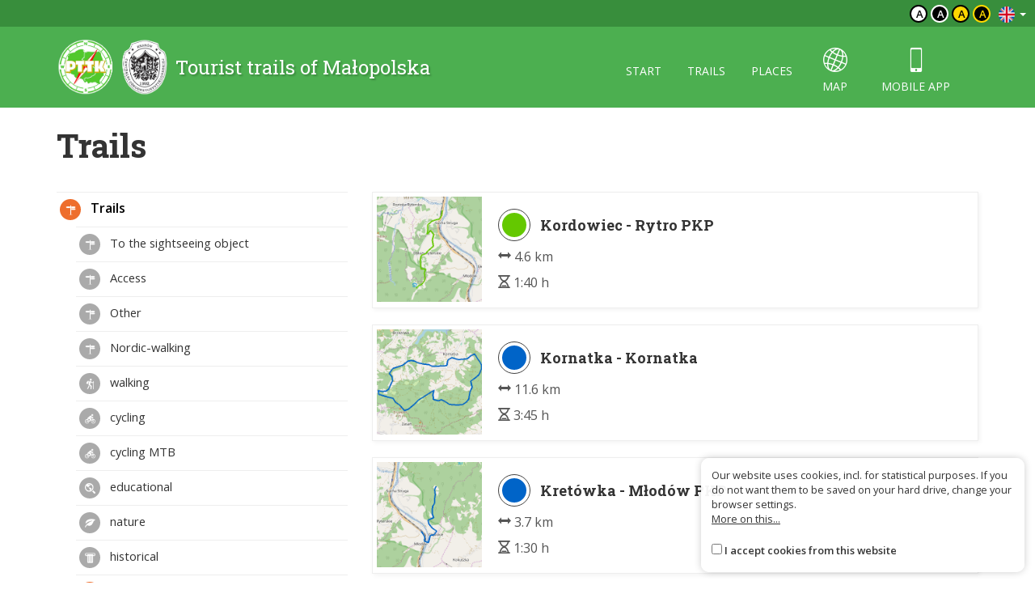

--- FILE ---
content_type: text/html; charset=UTF-8
request_url: https://malopolska.szlaki.pttk.pl/en/kategoria/5,prechdzkov-chodnk?Item_page=4
body_size: 4648
content:

<!DOCTYPE html>
<html lang="en">
<head>
    <meta charset="utf-8">
    <meta http-equiv="X-UA-Compatible" content="IE=edge">
    <meta name="viewport" content="width=device-width, initial-scale=1">
    <meta name="description" content="">
    <meta name="author" content="">


    <meta name="msapplication-square70x70logo" content="/smalltile.png"/>
    <meta name="msapplication-square150x150logo" content="/mediumtile.png"/>
    <meta name="msapplication-wide310x150logo" content="/widetile.png"/>
    <meta name="msapplication-square310x310logo" content="/largetile.png"/>
    <meta name="theme-color" content="#388e3c">

    <link rel="shortcut icon" href="/images/icons/favicon.ico" type="image/x-icon"/>
    <link rel="apple-touch-icon" sizes="57x57" href="/images/icons/apple-touch-icon-57x57.png">
    <link rel="apple-touch-icon" sizes="60x60" href="/images/icons/apple-touch-icon-60x60.png">
    <link rel="apple-touch-icon" sizes="72x72" href="/images/icons/apple-touch-icon-72x72.png">
    <link rel="apple-touch-icon" sizes="76x76" href="/images/icons/apple-touch-icon-76x76.png">
    <link rel="apple-touch-icon" sizes="114x114" href="/images/icons/apple-touch-icon-114x114.png">
    <link rel="apple-touch-icon" sizes="120x120" href="/images/icons/apple-touch-icon-120x120.png">
    <link rel="apple-touch-icon" sizes="144x144" href="/images/icons/apple-touch-icon-144x144.png">
    <link rel="apple-touch-icon" sizes="152x152" href="/images/icons/apple-touch-icon-152x152.png">
    <link rel="apple-touch-icon" sizes="180x180" href="/images/icons/apple-touch-icon-180x180.png">
    <link rel="icon" type="image/png" href="/images/icons/favicon-16x16.png" sizes="16x16">
    <link rel="icon" type="image/png" href="/images/icons/favicon-32x32.png" sizes="32x32">
    <link rel="icon" type="image/png" href="/images/icons/favicon-96x96.png" sizes="96x96">
    <link rel="icon" type="image/png" href="/images/icons/android-chrome-192x192.png" sizes="192x192">

    <!-- Bootstrap core CSS -->
    <link href="/assets/75133246/css/bootstrap.css" rel="stylesheet">
    <link href="/assets/75133246/css/lightbox.css" rel="stylesheet">
    <link href="/assets/75133246/css/style.css?v=1" rel="stylesheet">
    <link href="/assets/75133246/css/ol.css" rel="stylesheet">
    <link href="/assets/75133246/css/main.css" rel="stylesheet">

    <script src="/assets/75133246/js/jquery.js"></script>
    <script src="/assets/75133246/js/jquery-ui.min.js"></script>
    <script src="/assets/75133246/js/bootstrap.min.js"></script>
    <script src="/assets/75133246/js/lightbox.js"></script>
    <script src="/assets/75133246/js/script.js"></script>

    <link href='https://fonts.googleapis.com/css?family=Open+Sans:400,600,300&subset=latin,latin-ext' rel='stylesheet'
          type='text/css'>
    <link href='https://fonts.googleapis.com/css?family=Roboto+Slab:100,400,700&subset=latin,latin-ext' rel='stylesheet'
          type='text/css'>

            <meta property="og:title" content="Trails - Tourist trails of Małopolska"/>
            <meta property="og:description" content="A mobile guide for residents and tourists visiting our city"/>
            <meta property="og:url" content="https://malopolska.szlaki.pttk.pl/en/kategoria/5,prechdzkov-chodnk?Item_page=4"/>
            <meta property="og:locale" content="en_EN"/>
            <meta property="og:image" content="https://malopolska.szlaki.pttk.pl/images/default.jpg"/>
    
    <link rel="stylesheet" type="text/css" href="/assets/ae10d3b/listview/styles.css" />
<script type="text/javascript" src="/assets/675fb43/jquery.ba-bbq.min.js"></script>
<title>Trails - Tourist trails of Małopolska</title>

    <base href="/"/>
</head>

<body class="">



<div class="header">

	<div class="top">
		
		<!--<div class="languages">
<a href="/kategoria/5,prechdzkov-chodnk?Item_page=4"><img src="/assets/75133246/images/flag-pl.png" alt="" /></a><a href="/de/kategoria/5,prechdzkov-chodnk?Item_page=4"><img src="/assets/75133246/images/flag-de.png" alt="" /></a><a href="/sk/kategoria/5,prechdzkov-chodnk?Item_page=4"><img src="/assets/75133246/images/flag-sk.png" alt="" /></a></div>-->

<div class="languages">
    <div class="dropdown border-block">
        <span data-toggle="dropdown">
            <img class="flag" src="/assets/8626df1b/img/flags/en.png" alt="" />            <span class="caret"></span>
        </span>
        <ul class="dropdown-menu dropdown-menu-right shadow">
            <li><a href="/kategoria/5,prechdzkov-chodnk?Item_page=4"><img class="flag" src="/assets/8626df1b/img/flags/pl.png" alt="" /> Polski</a></li><li><a href="/de/kategoria/5,prechdzkov-chodnk?Item_page=4"><img class="flag" src="/assets/8626df1b/img/flags/de.png" alt="" /> Deutsch</a></li><li><a href="/sk/kategoria/5,prechdzkov-chodnk?Item_page=4"><img class="flag" src="/assets/8626df1b/img/flags/sk.png" alt="" /> Slovenský</a></li>        </ul>
    </div>
</div>		
		<div class="change-contrast">
				
				<button class="contrast-button contrast">a</button>
				
				<button class="contrast-button contrast-0">a</button>
				
				<button class="contrast-button contrast-1">a</button>
				
				<button class="contrast-button contrast-2">a</button>
					</div>
	</div>
	
    <div class="menu-content">

		<div class="container">

			<a class="title" href="en">
				<img src="/assets/75133246/images/logo.png" alt="Logo" />
				<span>Tourist trails of Małopolska</span>
			</a>

            <button type="button" class="navbar-toggle collapsed" data-toggle="collapse" data-target="#navbar" aria-expanded="false" aria-controls="navbar">
                <span class="sr-only">Toggle navigation</span>
                <span class="icon-bar"></span>
                <span class="icon-bar"></span>
                <span class="icon-bar"></span>
            </button>

            <div id="navbar" class="collapse navbar-collapse">
                <ul class="nav nav-pills" id="yw2">
<li><a href="/en/start">Start</a></li>
<li><a href="/en/szlaki">Trails</a></li>
<li><a href="/en/miejsca">Places</a></li>
<li class="icon"><a href="/en/mapa"><span class="icon-globe"></span> map</a></li>
<li class="icon"><a href="/en/aplikacje"><span class="icon-phone"></span> Mobile app</a></li>
</ul>            </div>

		</div> 
    </div>
</div>
<div class="container main">
	
			<h1>Trails</h1>
			
	<div class="row">
		<div class="col-sm-8 col-sm-push-4">
			
<div id="yw0" class="list-view">
 <div class="items">

<a href="/en/674-pttk-malopolska-kordowiec-rytro-pkp" class="card trip horizontal" data-lat="49.460274"
   data-lon="20.667041" data-id="674">
    <div class="card-thumb" style="background-image: url('/trip/map/674')"></div>
    <div class="card-desc">
                <div class="title-wrapper">
                            <span class="trail-sign misc" data-title=""><span class="color" style="background-color:#64c800"></span></span>                        <div class="title">
                <h3>Kordowiec - Rytro PKP</h3>
                            </div>
        </div>
        <span class="subtitle">
			                <p><i class="glyphicon glyphicon-resize-horizontal"></i> 4.6 km </p>
				                    <p><i class="icon-duration"></i> 1:40 h </p>
                            		</span>
    </div>
</a>
<a href="/en/152-pttk-malopolska-kornatka-kornatka" class="card trip horizontal" data-lat="49.84663628"
   data-lon="20.07958578" data-id="152">
    <div class="card-thumb" style="background-image: url('/trip/map/152')"></div>
    <div class="card-desc">
                <div class="title-wrapper">
                            <span class="trail-sign misc" data-title=""><span class="color" style="background-color:#0064c8"></span></span>                        <div class="title">
                <h3>Kornatka - Kornatka</h3>
                            </div>
        </div>
        <span class="subtitle">
			                <p><i class="glyphicon glyphicon-resize-horizontal"></i> 11.6 km </p>
				                    <p><i class="icon-duration"></i> 3:45 h </p>
                            		</span>
    </div>
</a>
<a href="/en/685-pttk-malopolska-kretowka-mlodow-pkp" class="card trip horizontal" data-lat="49.483977"
   data-lon="20.703304" data-id="685">
    <div class="card-thumb" style="background-image: url('/trip/map/685')"></div>
    <div class="card-desc">
                <div class="title-wrapper">
                            <span class="trail-sign misc" data-title=""><span class="color" style="background-color:#0064c8"></span></span>                        <div class="title">
                <h3>Kretówka - Młodów PKP</h3>
                            </div>
        </div>
        <span class="subtitle">
			                <p><i class="glyphicon glyphicon-resize-horizontal"></i> 3.7 km </p>
				                    <p><i class="icon-duration"></i> 1:30 h </p>
                            		</span>
    </div>
</a>
<a href="/en/3824-pttk-malopolska-krzeczow-kapliczka-sw-jana-nepomucena-tenczyn-rola-morgi" class="card trip horizontal" data-lat="49.67903535"
   data-lon="19.91277337" data-id="3824">
    <div class="card-thumb" style="background-image: url('/trip/map/3824')"></div>
    <div class="card-desc">
                <div class="title-wrapper">
                            <span class="trail-sign misc" data-title=""><span class="color" style="background-color:#c80000"></span></span>                        <div class="title">
                <h3>Krzeczów Kapliczka św. Jana Nepomucena - Tenczyn - Rola Morgi</h3>
                            </div>
        </div>
        <span class="subtitle">
			                <p><i class="glyphicon glyphicon-resize-horizontal"></i> 11.3 km </p>
				                    <p><i class="icon-duration"></i> 4:15 h </p>
                            		</span>
    </div>
</a>
<a href="/en/3247-pttk-malopolska-krzeszowice-ul-kasztanowa-buczyna" class="card trip horizontal" data-lat="50.12154685"
   data-lon="19.62344657" data-id="3247">
    <div class="card-thumb" style="background-image: url('/trip/map/3247')"></div>
    <div class="card-desc">
                <div class="title-wrapper">
                            <span class="trail-sign misc" data-title=""><span class="color" style="background-color:#c80000"></span></span>                        <div class="title">
                <h3>Krzeszowice, ul. Kasztanowa - Buczyna</h3>
                            </div>
        </div>
        <span class="subtitle">
			                <p><i class="glyphicon glyphicon-resize-horizontal"></i> 1.9 km </p>
				                    <p><i class="icon-duration"></i> 0:45 h </p>
                            		</span>
    </div>
</a>
<a href="/en/664-pttk-malopolska-magory-piwniczna-kosarzyska-pn" class="card trip horizontal" data-lat="49.40688809"
   data-lon="20.66714878" data-id="664">
    <div class="card-thumb" style="background-image: url('/trip/map/664')"></div>
    <div class="card-desc">
                <div class="title-wrapper">
                            <span class="trail-sign misc" data-title=""><span class="color" style="background-color:#0064c8"></span></span>                        <div class="title">
                <h3>Magóry - Piwniczna Kosarzyska pn.</h3>
                            </div>
        </div>
        <span class="subtitle">
			                <p><i class="glyphicon glyphicon-resize-horizontal"></i> 3.3 km </p>
				                    <p><i class="icon-duration"></i> 1:20 h </p>
                            		</span>
    </div>
</a>
<a href="/en/612-pttk-malopolska-magura-malastowska-droga-do-przyslupa" class="card trip horizontal" data-lat="49.55347543"
   data-lon="21.21942965" data-id="612">
    <div class="card-thumb" style="background-image: url('/trip/map/612')"></div>
    <div class="card-desc">
                <div class="title-wrapper">
                            <span class="trail-sign misc" data-title=""><span class="color" style="background-color:#000000"></span></span>                        <div class="title">
                <h3>Magura Małastowska - droga do Przysłupa</h3>
                            </div>
        </div>
        <span class="subtitle">
			                <p><i class="glyphicon glyphicon-resize-horizontal"></i> 1.8 km </p>
				                    <p><i class="icon-duration"></i> 0:40 h </p>
                            		</span>
    </div>
</a>
<a href="/en/425-pttk-malopolska-miejska-trasa-turystyczna" class="card trip horizontal" data-lat="50.13266522"
   data-lon="19.63134577" data-id="425">
    <div class="card-thumb" style="background-image: url('/trip/map/425')"></div>
    <div class="card-desc">
                <div class="title-wrapper">
                            <span class="trail-sign misc" data-title=""><span class="color" style="background-color:#c80000"></span></span>                        <div class="title">
                <h3>Miejska Trasa Turystyczna</h3>
                                    <div class="alt-name">Krzeszowice - Krzeszowice</div>
                            </div>
        </div>
        <span class="subtitle">
			                <p><i class="glyphicon glyphicon-resize-horizontal"></i> 3.9 km </p>
				                    <p><i class="icon-duration"></i> 1:10 h </p>
                            		</span>
    </div>
</a>
<a href="/en/271-pttk-malopolska-myslachowice-ploki" class="card trip horizontal" data-lat="50.18424004"
   data-lon="19.4794256" data-id="271">
    <div class="card-thumb" style="background-image: url('/trip/map/271')"></div>
    <div class="card-desc">
                <div class="title-wrapper">
                            <span class="trail-sign misc" data-title=""><span class="color" style="background-color:#64c800"></span></span>                        <div class="title">
                <h3>Myślachowice - Płoki</h3>
                                    <div class="alt-name">Myślachowice - Płoki sanktuarium</div>
                            </div>
        </div>
        <span class="subtitle">
			                <p><i class="glyphicon glyphicon-resize-horizontal"></i> 13.4 km </p>
				                    <p><i class="icon-duration"></i> 4:00 h </p>
                            		</span>
    </div>
</a>
<a href="/en/724-pttk-malopolska-obidza-przel-przyslop" class="card trip horizontal" data-lat="49.50206878"
   data-lon="20.49110667" data-id="724">
    <div class="card-thumb" style="background-image: url('/trip/map/724')"></div>
    <div class="card-desc">
                <div class="title-wrapper">
                            <span class="trail-sign misc" data-title=""><span class="color" style="background-color:#0064c8"></span></span>                        <div class="title">
                <h3>Obidza - Przeł. Przysłop</h3>
                            </div>
        </div>
        <span class="subtitle">
			                <p><i class="glyphicon glyphicon-resize-horizontal"></i> 5.0 km </p>
				                    <p><i class="icon-duration"></i> 2:15 h </p>
                            		</span>
    </div>
</a></div> <div class="pager-wrapper"> <ul class="pagination" id="yw1"><li class="previous"><a href="/en/kategoria/5,prechdzkov-chodnk?Item_page=3"><span class="glyphicon glyphicon-chevron-left"></span></a></li>
<li class="page"><a href="/en/kategoria/5,prechdzkov-chodnk">1</a></li>
<li class="page"><a href="/en/kategoria/5,prechdzkov-chodnk?Item_page=2">2</a></li>
<li class="page"><a href="/en/kategoria/5,prechdzkov-chodnk?Item_page=3">3</a></li>
<li class="page selected"><a href="/en/kategoria/5,prechdzkov-chodnk?Item_page=4">4</a></li>
<li class="page"><a href="/en/kategoria/5,prechdzkov-chodnk?Item_page=5">5</a></li>
<li class="page"><a href="/en/kategoria/5,prechdzkov-chodnk?Item_page=6">6</a></li>
<li class="page"><a href="/en/kategoria/5,prechdzkov-chodnk?Item_page=7">7</a></li>
<li class="page"><a href="/en/kategoria/5,prechdzkov-chodnk?Item_page=8">8</a></li>
<li class="page"><a href="/en/kategoria/5,prechdzkov-chodnk?Item_page=9">9</a></li>
<li class="page"><a href="/en/kategoria/5,prechdzkov-chodnk?Item_page=10">10</a></li>
<li class="next"><a href="/en/kategoria/5,prechdzkov-chodnk?Item_page=5"><span class="glyphicon glyphicon-chevron-right"></span></a></li></ul></div><div class="keys" style="display:none" title="/en/kategoria/5,prechdzkov-chodnk?Item_page=4"><span>674</span><span>152</span><span>685</span><span>3824</span><span>3247</span><span>664</span><span>612</span><span>425</span><span>271</span><span>724</span></div>
</div>
		</div>
		<div class="col-sm-4 col-sm-pull-8">
			
							
				<ul class="side-menu" id="yw3">
<li class="active"><a class="" href="/en/kategoria/1,trails"> <span class="icon" style="background-image:url('/media/category/1/icon-xxs.png')"></span> Trails</a>
<ul>
<li><a class="" href="/en/kategoria/95,to-the-sightseeing-object"> <span class="icon" style="background-image:url('/media/category/95/icon-xxs.png')"></span> To the sightseeing object</a></li>
<li><a class="" href="/en/kategoria/97,access"> <span class="icon" style="background-image:url('/media/category/97/icon-xxs.png')"></span> Access</a></li>
<li><a class="" href="/en/kategoria/94,other"> <span class="icon" style="background-image:url('/media/category/94/icon-xxs.png')"></span> Other</a></li>
<li><a href="/en/kategoria/96,nordic-walking"> <span class="icon" style="background-image:url('/media/category/96/icon-xxs.png')"></span> Nordic-walking</a></li>
<li><a class="" href="/en/kategoria/2,walking"> <span class="icon" style="background-image:url('/media/category/2/icon-xxs.png')"></span> walking</a></li>
<li><a class="dotted" href="/en/kategoria/3,cycling"> <span class="icon" style="background-image:url('/media/category/3/icon-xxs.png')"></span> cycling</a></li>
<li><a class="dotted" href="/en/kategoria/90,cycling-mtb"> <span class="icon" style="background-image:url('/media/category/90/icon-xxs.png')"></span> cycling MTB</a></li>
<li><a class="square" href="/en/kategoria/10,educational"> <span class="icon" style="background-image:url('/media/category/10/icon-xxs.png')"></span> educational</a></li>
<li><a class="" href="/en/kategoria/6,nature"> <span class="icon" style="background-image:url('/media/category/6/icon-xxs.png')"></span> nature</a></li>
<li><a class="" href="/en/kategoria/4,historical"> <span class="icon" style="background-image:url('/media/category/4/icon-xxs.png')"></span> historical</a></li>
<li class="active"><a class="" href="/en/kategoria/5,strolling"> <span class="icon" style="background-image:url('/media/category/5/icon-xxs.png')"></span> strolling</a></li>
<li><a class="" href="/en/kategoria/8,ski"> <span class="icon" style="background-image:url('/media/category/8/icon-xxs.png')"></span> ski</a></li>
<li><a class="" href="/en/kategoria/9,horse"> <span class="icon" style="background-image:url('/media/category/9/icon-xxs.png')"></span> horse</a></li>
<li><a class="" href="/en/kategoria/39,pilgrimage"> <span class="icon" style="background-image:url('/media/category/39/icon-xxs.png')"></span> pilgrimage</a></li>
<li><a class="" href="/en/kategoria/11,theme"> <span class="icon" style="background-image:url('/media/category/11/icon-xxs.png')"></span> theme</a></li>
<li><a class="" href="/en/kategoria/7,chalet"> <span class="icon" style="background-image:url('/media/category/7/icon-xxs.png')"></span> chalet</a></li>
<li><a class="" href="/en/kategoria/92,in-progress"> <span class="icon" style="background-image:url('/media/category/92/icon-xxs.png')"></span> in progress</a></li>
</ul>
</li>
</ul>						
			
<form id="item-form" action="/en/kategoria/5,prechdzkov-chodnk?Item_page=4" method="get">
<input type="hidden" value="4" name="Item_page" />
    <div class="form-group">
        <input placeholder="Searched phrase..." class="form-control" data-url="/en/map/search?location=0&amp;object=0" name="SearchItem[query]" id="SearchItem_query" type="text" />    </div>

    <div class="form-group">
        <input class="btn btn-primary" type="submit" name="yt0" value="Search" />    </div>

</form>
			
		</div>
	</div>
</div>

<div class="footer">
    <div class="container eu-container">			
		<img class="img-responsive center-block" alt="" src="/images/site/ue.png" />	
		<p class="text-muted text-center">The project has been carried out with financial support of Lesser Poland Voivodship within tourist offers competition entitled "Hospitable Lesser Poland".</p>
    </div>	

    <div class="bottom">
		<div class="container">
			


    <ul class="bottom-menu">
        <li><a href="/en/strona/about-the-website">About the website</a></li>
        <li><a href="/en/strona/about-the-project">About the project</a></li>
        <li><a href="/en/strona/contact">Contact</a></li>
                <li><a href="/en/znak-nie-tak">Marking error?</a></li>
    </ul>

		</div>
    </div>
</div>

<script>var AssetsUrl = '/assets/75133246'</script>

	<div id="accept-cookies-question">
		Our website uses cookies, incl. for statistical purposes. If you do not want them to be saved on your hard drive, change your browser settings.<br>
		<a href="https://pl.wikipedia.org/wiki/HTTP_cookie"> More on this...</a> <br>
        <br>
		<input type="checkbox" value="1" id="accept-cookies"/> <label for="accept-cookies">I accept cookies from this website</label>
	</div>

	<script>
		$(function() {
			$('#accept-cookies-question input').change(function() {
				App.setCookie('accept', 1, 360)
				$('#accept-cookies-question').fadeOut('fast')
			})
		})
	</script>
	
	<style>
		#accept-cookies-question {
			position: fixed;
			bottom: 1em;
			right: 1em;
            width: 400px;
			background: rgba(255, 255, 255, 0.95);
			padding: 1em;
			color: #333;
			z-index: 10000;
            border-radius: 10px;
            box-shadow: 0 0 10px rgba(0, 0, 0, 0.2);
            font-size: 0.8em;
            max-width: 90%;
		}
		
		#accept-cookies-question a {
			color: #333;
			text-decoration: underline;
		}
	</style>
		

<script type="text/javascript" src="/assets/ae10d3b/listview/jquery.yiilistview.js"></script>
<script type="text/javascript">
/*<![CDATA[*/
jQuery(function($) {
jQuery('#yw0').yiiListView({'ajaxUpdate':[],'ajaxVar':'ajax','pagerClass':'pager\x2Dwrapper','loadingClass':'list\x2Dview\x2Dloading','sorterClass':'sorter','enableHistory':false});
});
/*]]>*/
</script>
</body>
</html>
